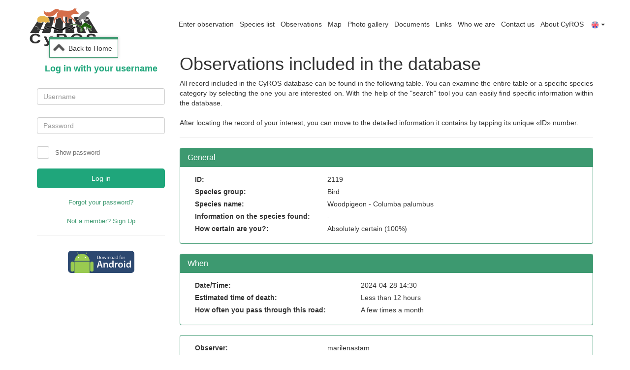

--- FILE ---
content_type: text/html; charset=UTF-8
request_url: https://cyroadkills.org/observations/roadkill.php?id=2119
body_size: 4010
content:

<!DOCTYPE html>
<html>
  <head>
    <base href="/home/">
    <link rel="icon" href="../inc/img/fav.ico">
    <title>Cyprus Roadkill Observation System</title>
    <meta http-equiv="content-type" content="text/html;charset=utf-8" />
    <meta name="viewport" content="width=device-width, initial-scale=1">

    <link rel="stylesheet" href="https://maxcdn.bootstrapcdn.com/font-awesome/4.7.0/css/font-awesome.min.css">
    <link rel="stylesheet" href="//code.jquery.com/ui/1.12.0/themes/base/jquery-ui.css">
    <link href="../inc/style.css" rel="stylesheet" type="text/css">
    <link href="https://fonts.googleapis.com/icon?family=Material+Icons" rel="stylesheet">
    <link rel="stylesheet" href="https://cdnjs.cloudflare.com/ajax/libs/animate.css/3.5.2/animate.min.css">
    <link rel="stylesheet" href="../inc/footable.bootstrap.min.css" rel="stylesheet" type="text/css">

	<script src="https://code.jquery.com/jquery-3.3.1.min.js" integrity="sha256-FgpCb/KJQlLNfOu91ta32o/NMZxltwRo8QtmkMRdAu8=" crossorigin="anonymous"></script>
<script src="https://stackpath.bootstrapcdn.com/bootstrap/3.3.4/js/bootstrap.min.js" integrity="sha384-EKxMxgJ+EnnZ5yB3ygGPe1lXaPvlAzKFXU+wW7kO9Bn9ZCgFRrc3wWtCnsDHbemf" crossorigin="anonymous"></script>

    <script src="https://code.jquery.com/ui/1.12.0/jquery-ui.js"></script>
    <script type="text/javascript" src="https://cdnjs.cloudflare.com/ajax/libs/moment.js/2.24.0/moment-with-locales.js"></script>
    <script type="text/javascript" src="../inc/bootstrap-material-datetimepicker.js"></script>
    <script type="text/javascript" src="../inc/bootstrap-notify.js"></script>
  </head>

  <body>
    <div class="navbar navbar-default navbar-fixed-top">
      <div class="container" style="margin-top: -1px;">
        <div class="navbar-header">
          <button type="button" class="navbar-toggle" data-toggle="collapse" data-target="#navbar-ex-collapse">
            <span class="sr-only">Toggle navigation</span>
            <span class="icon-bar"></span>
            <span class="icon-bar"></span>
            <span class="icon-bar"></span>
          </button>
          <a class="navbar-brand logo" href="../home/"><img alt="Brand" src="../inc/img/logo.png" class="center-block"></a>
        </div>
        <div class="collapse navbar-collapse" id="navbar-ex-collapse">
          <ul class="nav navbar-nav navbar-right">
            <li>
              <a href="../add/">Enter observation</a>
            </li>
            <li>
              <a href="../list/">Species list</a>
            </li>
            <li>
              <a href="../observations/">Observations</a>
            </li>
            <li>
              <a href="../map/">Map<br></a>
            </li>
            <li>
              <a href="../gallery/?page=1" onclick="resetValues()">Photo gallery</a>
            </li>
            <li>
              <a href="../documents/">Documents</a>
            </li>
            <li>
              <a href="../related/">Links</a>
            </li>
            <li>
              <a href="../who/">Who we are<br></a>
            </li>
            <li>
              <a href="../contact/">Contact us<br></a>
            </li>
            <li>
              <a href="../about/">About CyROS<br></a>
            </li>
            <li class="dropdown">
              <a class="dropdown-toggle" data-toggle="dropdown" href="#"><img src="../inc/img/en.png" width="21px" height="16px"><b class="caret"></b></a>
              <ul class="dropdown-menu">
                <li><a href="?lang=el" id="elswitch"><img src="../inc/img/el.png" alt="Ελληνικά" />Ελληνικά</a></li>
                <li><a href="?lang=en" id="enswitch"><img src="../inc/img/en.png" alt="English" />English</a></li>
                <li><a href="?lang=tr" id="enswitch"><img src="../inc/img/tr.png" alt="Türkçe" width="21px" height="16px" />Türkçe</a></li>
              </ul>
            </li>
          </ul>
        </div>
      </div>
    </div>
    <div class="container" style="margin-top:110px; margin-bottom: 50px;">
      <div class="col-md-3">



<section id="login">
  <div class="form-wrap">
    <h1>Log in with your username</h1>
        <form role="form" action="" method="post" id="login-form" autocomplete="off">
                    <div class="form-group">
                <label for="username" class="sr-only">Username</label>
                <input type="text" name="username" id="username" class="form-control" placeholder="Username" value="" tabindex="1">
            </div>
            <div class="form-group">
                <label for="password" class="sr-only">Password</label>
                <input type="password" name="password" id="key" class="form-control" placeholder="Password" tabindex="3">
            </div>
            <div class="checkbox">
                <span class="character-checkbox" onclick="showPassword()"></span>
                <span class="label">Show password</span>
            </div>
            <input type="submit" name="submit" value="Log in" class="btn btn-custom btn-lg btn-block" tabindex="5">
        </form>
        <a href="" class="forget" data-toggle="modal" data-target=".forget-modal">Forgot your password?</a><br>
        <a href="../register/" class="forget">Not a member? Sign Up</a>
        <hr>
           <div class="row">
             <div class="col-md-12 text-center">
               <a href="../cyros.apk" class="text-center"><img src="../inc/img/android.png" width="135px" height="45px" style="margin: 10px;"></a>
             </div>
           </div>
 </div>
</section>

<div class="modal fade forget-modal" tabindex="-1" role="dialog" aria-labelledby="myForgetModalLabel" aria-hidden="true">
  <div class="modal-dialog modal-sm">
    <div class="modal-content">
      <div class="modal-header">
        <button type="button" class="close" data-dismiss="modal">
          <span aria-hidden="true">×</span>
          <span class="sr-only">Close</span>
        </button>
        <h4 class="modal-title">Recovery password</h4>
      </div>
      <div class="modal-body">
        <form role="form" method="post" action="" autocomplete="off">
        <p>Type your email account</p>
        <input type="email" name="resetemail" id="email" class="form-control" tabindex="1" autocomplete="off">
      </div>
      <div class="modal-footer">
        <button type="button" class="btn btn-default" data-dismiss="modal">Cancel</button>
        <input type="submit" name="reset" value="Sent Reset Link" class="btn btn-custom" tabindex="2">
      </div>
    </form>
    </div> <!-- /.modal-content -->
  </div> <!-- /.modal-dialog -->
</div> <!-- /.modal --></div>
<script>
  function resetValues() {
    $.ajax('../gallery/setting.php',
    {
      type: 'POST',
      data: { cat: 0, set: 0b11111 },
      success: function(data) {
        console.log("Sent: " + data);
      }
    });
  }
</script>  <link href="//cdn.rawgit.com/noelboss/featherlight/1.6.1/release/featherlight.min.css" type="text/css" rel="stylesheet" />
  <link href="//cdn.rawgit.com/noelboss/featherlight/1.6.1/release/featherlight.gallery.min.css" type="text/css" rel="stylesheet" />
  
<script src="//cdn.rawgit.com/noelboss/featherlight/1.6.1/release/featherlight.min.js" type="text/javascript" charset="utf-8"></script>
<script src="//cdn.rawgit.com/noelboss/featherlight/1.6.1/release/featherlight.gallery.min.js" type="text/javascript" charset="utf-8"></script>

<div class="col-md-9" id="mainCol">
  <h1>Observations included in the database</h1>
  <p>All record included in the CyROS database can be found in the following table. You can examine the entire table or a specific species category by selecting the one you are interested on. With the help of the "search" tool you can easily find specific information within the database.
<br>
<br>
After locating the record of your interest, you can move to the detailed information it contains by tapping its unique «ID» number.</p>
    <hr>

  <div class="panel panel-primary">
    <div class="panel-heading">
      <h3 class="panel-title">General</h3>
    </div>

    <div class="panel-body">
      <!-- Label -->
      <div class="form-group">
        <label class="col-md-4 control-label">ID:</label>
        <label class="col-md-5" style=" font-weight: normal;">2119</label>
      </div>

      <!-- Label -->
      <div class="form-group">
        <label class="col-md-4 control-label">Species group:</label>
        <label class="col-md-5" style=" font-weight: normal;">Bird</label>
      </div>

      <!-- Label -->
      <div class="form-group">
        <label class="col-md-4 control-label">Species name:</label>
        <label class="col-md-5" style=" font-weight: normal;">Woodpigeon - Columba palumbus</label>
      </div>
      <!-- Label -->
      <div class="form-group">
        <label class="col-md-4 control-label">Information on the species found:</label>
        <label class="col-md-5" style=" font-weight: normal;">-</label>
      </div>

      <!-- Label -->
      <div class="form-group">
        <label class="col-md-4 control-label">How certain are you?:</label>
        <label class="col-md-5" style=" font-weight: normal;">Absolutely certain (100%)</label>
      </div>
    </div>
  </div>  

  <div class="panel panel-primary">
    <div class="panel-heading">
      <h3 class="panel-title">When</h3>
    </div>

    <div class="panel-body">
      <!-- Label -->
      <div class="form-group">
        <label class="col-md-5 control-label">Date/Time:</label>
        <label class="col-md-4" style=" font-weight: normal;">2024-04-28 14:30</label>
      </div>

      <!-- Label -->
      <div class="form-group">
        <label class="col-md-5 control-label">Estimated time of death:</label>
        <label class="col-md-4" style=" font-weight: normal;">Less than 12 hours</label>
      </div>

      <!-- Label -->
      <div class="form-group">
        <label class="col-md-5 control-label">How often you pass through this road:</label>
        <label class="col-md-4" style=" font-weight: normal;">A few times a month</label>
      </div>
    </div>
  </div>  



  <div class="panel panel-primary">
    <div class="panel-body">
      <!-- Label -->
      <div class="form-group">
        <label class="col-md-4 control-label">Observer:</label>
        <label class="col-md-5" style=" font-weight: normal;">marilenastam</label>
      </div>
    </div>
  </div>  

  <div class="panel panel-primary">
    <div class="panel-body">
      <!-- Label -->
      <div class="form-group">
        <label class="col-md-4 control-label">Inspection status:</label>
        <label class="col-md-5" style=" font-weight: normal;">Reviewed</label>
      </div>
    </div>
  </div>  

    <div class="panel panel-primary">
    <div class="panel-heading">
      <h3 class="panel-title">PHOTO</h3>
    </div>
    <div class="panel-body">
      <section data-featherlight-gallery data-featherlight-filter="a">
          </section>
    </div>
</div>
  <div id="map" style="width: 100%; height: 500px"><div class="alert alert-danger" role="alert">For the protection of the population of this species in Cyprus, the exact spots where individuals were found are not shown on the map. For more information please contact us</div></div>
  </div>  
</div>

<script>
function myMap() {
  var myCenter = new google.maps.LatLng(35.168304,33.365700);
  var mapCanvas = document.getElementById("map");
  var mapOptions = {center: myCenter, zoom: 9, mapTypeId: 'roadmap'};
  var map = new google.maps.Map(mapCanvas, mapOptions);
  var marker = new google.maps.Marker({position:myCenter});
  marker.setMap(map);
}
function myFunction() {
    var x = document.URL;
    document.getElementById("elswitch").href = x+"&lang=el";
    document.getElementById("enswitch").href = x+"&lang=en";
}

$(document).ready(function() {
  $('a.gallery').featherlightGallery({
      previousIcon: '«',
      nextIcon: '»',
      galleryFadeIn: 300,
      openSpeed: 300
  });
});
myFunction();
</script>

<script src="https://maps.googleapis.com/maps/api/js?key=AIzaSyCHN7Vqf_00KTYMnvGfs2U1urD0hbRQAfQ&callback=myMap" type="text/javascript"></script>﻿</div>
</div>
    <footer class="section section-primary">
      <div class="container">
        <div class="row">
          <div class="col-sm-8">
            <h1>Cyprus Roadkill Observation System</h1>
            <p>The <u>Cyprus Roadkill Observation System</u> will be used for recording citizens’ and volunteers’ observations of dead wild fauna throughout the island’s road network. Data from these observations include the group of animals and the species identified as well as the exact (GPS) location, the date and time of recording, photos of the roadkill and any relevant additional information related to the species, the road or the traffic condition. A summary of the above information is publicly available on the CyROS database, for all roadkill recorded throughout the island.</p>
          </div>
          <div class="col-sm-4">
            <p class="text-info text-right">
              <br>
              <br>
            </p>
            <div class="row">
              <div class="col-md-12 hidden-lg hidden-md hidden-sm text-left">
                <a href="http://www.facebook.com/groups/1182994838490038"><i class="fa fa-3x fa-fw fa-facebook text-inverse"></i></a>
              </div>
            </div>
            <div class="row">
              <div class="col-md-12 hidden-xs text-right">
                <a href="http://www.facebook.com/groups/1182994838490038"><i class="fa fa-3x fa-fw fa-facebook text-inverse"></i></a>
              </div>
            </div>

            <br></br><div class="text-right">
              Copyright © 2019 CyROS. <a href="../copyright/" style="color: white; font-weight: bold;">(notice)</a><br>Developed by <span style="color: white; font-weight: bold;">AY.</span>
            </div>
            </div>
          </div>
        </div>

    </footer>
  </body>
  <script type="text/javascript">
$.notify({
  icon: 'https://cyroadkills.org/inc/img/arrow.png',
  message: "     Back to Home"
  }, {
    type: 'pastel-info',
    offset: {
      x: 100,
      y: 75
    },
    placement: {
      from: 'top',
      align: 'left'
    },
    allow_dismiss: false,
    icon_type: 'image',
    template: '<div data-notify="container" class="col-xs-11 col-sm-3 alert alert-{0}" role="alert">' +
    '<img data-notify="icon" style="float:left; margin-right:5px;">' +
    '<span data-notify="title">{1}</span>' +
    '<span data-notify="message">{2}</span>' +
  '</div>'
});
setTimeout(function() {
  $.notifyClose();
}, 3000);
  function showPassword() {
    
    var key_attr = $('#key').attr('type');
    
    if(key_attr != 'text') {
        
        $('.checkbox').addClass('show');
        $('#key').attr('type', 'text');
        
    } else {
        
        $('.checkbox').removeClass('show');
        $('#key').attr('type', 'password');
        
    }
    
}
  </script>
  <style type="text/css">
[data-notify="container"][class*="alert-pastel-"] {
  background-color: rgb(255, 255, 255);
  border: 1px solid #3d9970;
  border-top: 5px solid #3d9970;
  border-radius: 0px;
  box-shadow: 0px 0px 5px rgba(51, 51, 51, 0.3);
  width: 140px;
  padding: 3px;
}
[data-notify="container"][class*="alert-pastel-"] > [data-notify="title"] {
  color: rgb(80, 80, 57);
  display: block;
  font-weight: 700;
  margin-bottom: 5px;
}
[data-notify="container"][class*="alert-pastel-"] > [data-notify="message"] {
  font-weight: 100;
}
  </style>
</html>